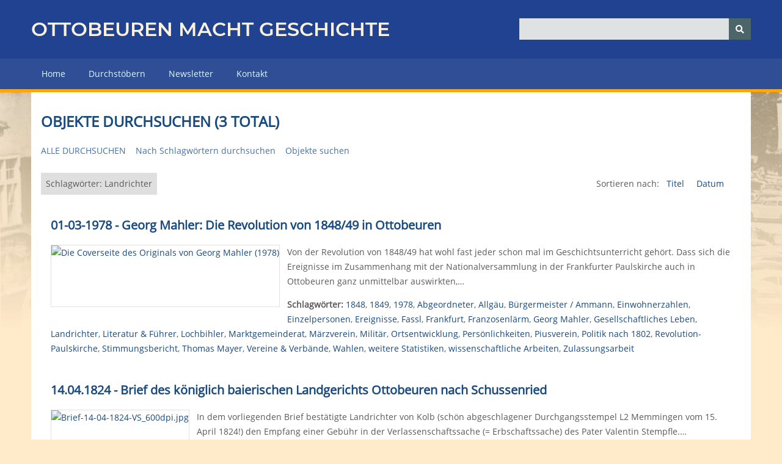

--- FILE ---
content_type: text/html; charset=utf-8
request_url: https://www.ottobeuren-macht-geschichte.de/items/browse?tags=Landrichter
body_size: 4351
content:
<!DOCTYPE html>
<html class="winter" lang="de-DE">
<head>
    <meta charset="utf-8">
    <meta name="viewport" content="width=device-width, initial-scale=1">
        <meta name="author" content="Helmut Scharpf" />
            <meta name="copyright" content="Touristikamt Kur &amp; Kultur, Marktplatz 14, 87724 Ottobeuren" />
            <meta name="description" content="Das virtuelle Museum der Marktgemeinde Ottobeuren - unsere Ortsgeschichte in all ihren Facetten. ">
    
        <title>Objekte durchsuchen &middot; OTTOBEUREN MACHT GESCHICHTE - Das virtuelle Museum der Marktgemeinde Ottobeuren</title>

    <link rel="alternate" type="application/rss+xml" title="Omeka RSS Feed" href="/items/browse?tags=Landrichter&amp;output=rss2" /><link rel="alternate" type="application/atom+xml" title="Omeka Atom Feed" href="/items/browse?tags=Landrichter&amp;output=atom" />
    <!-- Plugin Stuff -->
    
    <!-- Stylesheets -->
    <link href="/application/views/scripts/css/public.css?v=3.1" media="screen" rel="stylesheet" type="text/css" >
<link href="/application/views/scripts/css/iconfonts.css?v=3.1" media="screen" rel="stylesheet" type="text/css" >
<link href="/themes/omg2/css/normalize.css?v=3.1" media="screen" rel="stylesheet" type="text/css" >
<link href="/themes/omg2/css/style.css?v=3.1" media="screen" rel="stylesheet" type="text/css" >
<link href="/themes/omg2/css/omg_menu.css?v=3.1" media="screen" rel="stylesheet" type="text/css" >
<link href="/themes/omg2/css/glide.core.min.css?v=3.1" media="screen" rel="stylesheet" type="text/css" >
<link href="/themes/omg2/css/glide.theme.min.css?v=3.1" media="screen" rel="stylesheet" type="text/css" >
<link href="/themes/omg2/css/dcaccordion.css?v=3.1" media="screen" rel="stylesheet" type="text/css" >
<link href="/themes/omg2/css/print.css?v=3.1" media="print" rel="stylesheet" type="text/css" >
    <!-- JavaScripts -->
    
    <script type="text/javascript" src="//ajax.googleapis.com/ajax/libs/jquery/3.6.0/jquery.min.js"></script>
<script type="text/javascript">
    //<!--
    window.jQuery || document.write("<script type=\"text\/javascript\" src=\"\/application\/views\/scripts\/javascripts\/vendor\/jquery.js?v=3.1\" charset=\"utf-8\"><\/script>")    //-->
</script>
<script type="text/javascript" src="//ajax.googleapis.com/ajax/libs/jqueryui/1.12.1/jquery-ui.min.js"></script>
<script type="text/javascript">
    //<!--
    window.jQuery.ui || document.write("<script type=\"text\/javascript\" src=\"\/application\/views\/scripts\/javascripts\/vendor\/jquery-ui.js?v=3.1\" charset=\"utf-8\"><\/script>")    //-->
</script>
<script type="text/javascript" src="/application/views/scripts/javascripts/vendor/jquery.ui.touch-punch.js"></script>
<script type="text/javascript">
    //<!--
    jQuery.noConflict();    //-->
</script>
<script type="text/javascript" src="/application/views/scripts/javascripts/vendor/selectivizr.js?v=3.1"></script>
<script type="text/javascript" src="/application/views/scripts/javascripts/vendor/jquery-accessibleMegaMenu.js?v=3.1"></script>
<script type="text/javascript" src="/application/views/scripts/javascripts/vendor/respond.js?v=3.1"></script>
<script type="text/javascript" src="/themes/omg2/javascripts/jquery-extra-selectors.js?v=3.1"></script>
<script type="text/javascript" src="/themes/omg2/javascripts/jquery.dcjqaccordion.2.7.js?v=3.1"></script>
<script type="text/javascript" src="/themes/omg2/javascripts/jquery.cookie.js?v=3.1"></script>
<script type="text/javascript" src="/themes/omg2/javascripts/seasons.js?v=3.1"></script>
<script type="text/javascript" src="/themes/omg2/javascripts/glide.js?v=3.1"></script>
<script type="text/javascript" src="/application/views/scripts/javascripts/globals.js?v=3.1"></script></head>
<body class="items browse">
    <a href="#content" id="skipnav">Zurück zur Hauptseite</a>
        <div id="wrap">
        <header role="banner">
            <div id="site-title">
                <a href="/">Ottobeuren macht Geschichte</a>
                            </div>
            <div id="search-container" role="search">
                                <form id="search-form" name="search-form" action="/search" aria-label="Suchen" method="get">    <input type="text" name="query" id="query" value="" title="Query" aria-label="Query" aria-labelledby="search-form query">        <button id="advanced-search" type="button" class="show-advanced button" aria-label="Optionen" title="Optionen" aria-labelledby="search-form search-options">
        <span class="icon" aria-hidden="true"></span>
    </button>
    <div id="advanced-form">
        <fieldset id="query-types">
            <legend>Suche mit folgendem Anfragetyp:</legend>
            <label><input type="radio" name="query_type" id="query_type-keyword" value="keyword">Schlüsselwort</label><br>
<label><input type="radio" name="query_type" id="query_type-boolean" value="boolean" checked="checked">Boolean</label><br>
<label><input type="radio" name="query_type" id="query_type-exact_match" value="exact_match">Exakte Übereinstimmung</label>        </fieldset>
                <fieldset id="record-types">
            <legend>Nur diese Datensatztypen durchsuchen:</legend>
                        <input type="checkbox" name="record_types[]" id="record_types-Item" value="Item" checked="checked"> <label for="record_types-Item">Objekt</label><br>
                        <input type="checkbox" name="record_types[]" id="record_types-File" value="File" checked="checked"> <label for="record_types-File">Datei</label><br>
                        <input type="checkbox" name="record_types[]" id="record_types-Collection" value="Collection" checked="checked"> <label for="record_types-Collection">Sammlung</label><br>
                    </fieldset>
                <p><a href="/items/search?tags=Landrichter">Erweiterte Suche (nur Objekte)</a></p>
    </div>
        <button name="submit_search" id="submit_search" type="submit" value="Senden" title="Senden" class="button" aria-label="Senden" aria-labelledby="search-form submit_search"><span class="icon" aria-hidden="true"></span></button></form>
                            </div>
                    </header>

        <nav id="top-nav" class="top" role="navigation">
            <ul class="navigation">
    <li>
        <a href="/">Home</a>
    </li>
    <li>
        <a href="/items/tags">Durchstöbern</a>
    </li>
    <li>
        <a href="/newsletter">Newsletter</a>
    </li>
    <li>
        <a href="/contact">Kontakt</a>
    </li>
</ul>        </nav>

<div id="backdrop">
        <div id="content" role="main" tabindex="-1">

            
<h1>Objekte durchsuchen (3 total)</h1>

<nav class="items-nav navigation secondary-nav">
    <ul class="navigation">
    <li class="active">
        <a href="/items/browse">Alle durchsuchen</a>
    </li>
    <li>
        <a href="/items/tags">Nach Schlagwörtern durchsuchen</a>
    </li>
    <li>
        <a href="/items/search">Objekte suchen</a>
    </li>
</ul></nav>

<div id="item-filters"><ul><li class="tags">Schlagwörter: Landrichter</li></ul></div>


<div id="sort-links">
    <span class="sort-label">Sortieren nach:</span><ul id="sort-links-list"><li  ><a href="/items/browse?tags=Landrichter&amp;sort_field=Dublin+Core%2CTitle">Titel <span aria-label="Sortiere steigend" title="Sortiere steigend"></span></a></li><li  ><a href="/items/browse?tags=Landrichter&amp;sort_field=Dublin+Core%2CDate">Datum <span aria-label="Sortiere steigend" title="Sortiere steigend"></span></a></li></ul></div>


<div class="item hentry">
    <h2><a href="/items/show/623" class="permalink"><strong>01-03-1978 - Georg Mahler: Die Revolution von 1848/49 in Ottobeuren</strong></a></h2>
    <div class="item-meta">
        <div class="item-img">
        <a href="/items/show/623"><img src="https://www.ottobeuren-macht-geschichte.de/files/square_thumbnails/018f91fe5153bcc3aa69add311da344f.jpg" alt="Die Coverseite des Originals von Georg Mahler (1978)" title="Die Coverseite des Originals von Georg Mahler (1978)"></a>    </div>
    
        <div class="item-description">
        Von der Revolution von 1848/49 hat wohl fast jeder schon mal im Geschichtsunterricht geh&ouml;rt. Dass sich die Ereignisse im Zusammenhang mit der Nationalversammlung in der Frankfurter Paulskirche auch in Ottobeuren ganz unmittelbar auswirkten,…    </div>
    
        <div class="tags"><p><strong>Schlagwörter:</strong>
        <a href="/items/browse?tags=1848" rel="tag">1848</a>, <a href="/items/browse?tags=1849" rel="tag">1849</a>, <a href="/items/browse?tags=1978" rel="tag">1978</a>, <a href="/items/browse?tags=Abgeordneter" rel="tag">Abgeordneter</a>, <a href="/items/browse?tags=Allg%C3%A4u" rel="tag">Allgäu</a>, <a href="/items/browse?tags=B%C3%BCrgermeister+%2F+Ammann" rel="tag">Bürgermeister / Ammann</a>, <a href="/items/browse?tags=Einwohnerzahlen" rel="tag">Einwohnerzahlen</a>, <a href="/items/browse?tags=Einzelpersonen" rel="tag">Einzelpersonen</a>, <a href="/items/browse?tags=Ereignisse" rel="tag">Ereignisse</a>, <a href="/items/browse?tags=Fassl" rel="tag">Fassl</a>, <a href="/items/browse?tags=Frankfurt" rel="tag">Frankfurt</a>, <a href="/items/browse?tags=Franzosenl%C3%A4rm" rel="tag">Franzosenlärm</a>, <a href="/items/browse?tags=Georg+Mahler" rel="tag">Georg Mahler</a>, <a href="/items/browse?tags=Gesellschaftliches+Leben" rel="tag">Gesellschaftliches Leben</a>, <a href="/items/browse?tags=Landrichter" rel="tag">Landrichter</a>, <a href="/items/browse?tags=Literatur+%26+F%C3%BChrer" rel="tag">Literatur &amp; Führer</a>, <a href="/items/browse?tags=Lochbihler" rel="tag">Lochbihler</a>, <a href="/items/browse?tags=Marktgemeinderat" rel="tag">Marktgemeinderat</a>, <a href="/items/browse?tags=M%C3%A4rzverein" rel="tag">Märzverein</a>, <a href="/items/browse?tags=Milit%C3%A4r" rel="tag">Militär</a>, <a href="/items/browse?tags=Ortsentwicklung" rel="tag">Ortsentwicklung</a>, <a href="/items/browse?tags=Pers%C3%B6nlichkeiten" rel="tag">Persönlichkeiten</a>, <a href="/items/browse?tags=Piusverein" rel="tag">Piusverein</a>, <a href="/items/browse?tags=Politik+nach+1802" rel="tag">Politik nach 1802</a>, <a href="/items/browse?tags=Revolution-Paulskirche" rel="tag">Revolution-Paulskirche</a>, <a href="/items/browse?tags=Stimmungsbericht" rel="tag">Stimmungsbericht</a>, <a href="/items/browse?tags=Thomas+Mayer" rel="tag">Thomas Mayer</a>, <a href="/items/browse?tags=Vereine+%26+Verb%C3%A4nde" rel="tag">Vereine &amp; Verbände</a>, <a href="/items/browse?tags=Wahlen" rel="tag">Wahlen</a>, <a href="/items/browse?tags=weitere+Statistiken" rel="tag">weitere Statistiken</a>, <a href="/items/browse?tags=wissenschaftliche+Arbeiten" rel="tag">wissenschaftliche Arbeiten</a>, <a href="/items/browse?tags=Zulassungsarbeit" rel="tag">Zulassungsarbeit</a></p>
    </div>
    
    
    </div><!-- end class="item-meta" -->
</div><!-- end class="item hentry" -->
<div class="item hentry">
    <h2><a href="/items/show/423" class="permalink"><strong>14.04.1824 - Brief des k&ouml;niglich baierischen Landgerichts Ottobeuren nach Schussenried</strong></a></h2>
    <div class="item-meta">
        <div class="item-img">
        <a href="/items/show/423"><img src="https://www.ottobeuren-macht-geschichte.de/files/square_thumbnails/fb3a8600918bfe776dbe1a5c45f3f549.jpg" alt="Brief-14-04-1824-VS_600dpi.jpg" title="Brief-14-04-1824-VS_600dpi.jpg"></a>    </div>
    
        <div class="item-description">
        In dem vorliegenden Brief best&auml;tigte Landrichter von Kolb (sch&ouml;n abgeschlagener Durchgangsstempel L2 Memmingen vom 15. April 1824!) den Empfang einer Geb&uuml;hr in der Verlassenschaftssache (= Erbschaftssache) des Pater Valentin Stempfle.…    </div>
    
        <div class="tags"><p><strong>Schlagwörter:</strong>
        <a href="/items/browse?tags=1824" rel="tag">1824</a>, <a href="/items/browse?tags=Brief" rel="tag">Brief</a>, <a href="/items/browse?tags=Briefe" rel="tag">Briefe</a>, <a href="/items/browse?tags=Gerichtstaxe" rel="tag">Gerichtstaxe</a>, <a href="/items/browse?tags=Kirchen+%26+Kloster" rel="tag">Kirchen &amp; Kloster</a>, <a href="/items/browse?tags=Kolb" rel="tag">Kolb</a>, <a href="/items/browse?tags=Landgericht" rel="tag">Landgericht</a>, <a href="/items/browse?tags=Landrichter" rel="tag">Landrichter</a>, <a href="/items/browse?tags=Patres+%26+Fratres" rel="tag">Patres &amp; Fratres</a>, <a href="/items/browse?tags=Pr%C3%A4monstratenser" rel="tag">Prämonstratenser</a>, <a href="/items/browse?tags=Schussenried" rel="tag">Schussenried</a>, <a href="/items/browse?tags=Stempfle" rel="tag">Stempfle</a>, <a href="/items/browse?tags=Valentin+Stempfle" rel="tag">Valentin Stempfle</a></p>
    </div>
    
    
    </div><!-- end class="item-meta" -->
</div><!-- end class="item hentry" -->
<div class="item hentry">
    <h2><a href="/items/show/275" class="permalink"><strong>06.08.1841<strong><strong>&ndash;</strong></strong> Wanderbuch Joseph Anton Fr&ouml;hlich</strong></a></h2>
    <div class="item-meta">
        <div class="item-img">
        <a href="/items/show/275"><img src="https://www.ottobeuren-macht-geschichte.de/files/square_thumbnails/9b40844cde8b1cb8956723954a9cccae.jpg" alt="Wanderbuch-S8-1-1841_600dpi.jpg" title="Wanderbuch-S8-1-1841_600dpi.jpg"></a>    </div>
    
        <div class="item-description">
        Um Schreinermeister werden zu k&ouml;nnen, musste sich der 1821 geborene Joseph Anton Fr&ouml;hlich drei Jahre auf Wanderschaft begeben. Am K&ouml;niglich Bayerischen Landgericht Ottobeuren stellte man ihm hierf&uuml;r im August 1841 ein Wanderbuch…    </div>
    
        <div class="tags"><p><strong>Schlagwörter:</strong>
        <a href="/items/browse?tags=1841" rel="tag">1841</a>, <a href="/items/browse?tags=Amtsgericht" rel="tag">Amtsgericht</a>, <a href="/items/browse?tags=Egloff" rel="tag">Egloff</a>, <a href="/items/browse?tags=Fr%C3%B6hlich" rel="tag">Fröhlich</a>, <a href="/items/browse?tags=Handwerk" rel="tag">Handwerk</a>, <a href="/items/browse?tags=Heirat" rel="tag">Heirat</a>, <a href="/items/browse?tags=Infrastruktur" rel="tag">Infrastruktur</a>, <a href="/items/browse?tags=Landgericht" rel="tag">Landgericht</a>, <a href="/items/browse?tags=Landrichter" rel="tag">Landrichter</a>, <a href="/items/browse?tags=oberer+Markt" rel="tag">oberer Markt</a>, <a href="/items/browse?tags=Schreiner" rel="tag">Schreiner</a>, <a href="/items/browse?tags=Wanderbuch" rel="tag">Wanderbuch</a>, <a href="/items/browse?tags=Wirtschaft+%26+Handel" rel="tag">Wirtschaft &amp; Handel</a></p>
    </div>
    
    
    </div><!-- end class="item-meta" -->
</div><!-- end class="item hentry" -->





</div><!-- end content -->
</div><!-- end backdrop -->

<footer role="contentinfo">

    <div id="custom-footer-text">
                <p>Marktgemeinde Ottobeuren<br />Marktplatz 6<br />87724 Ottobeuren<br />T. +49 (0)8332/9219-50<br /><br /><a href="https://test.ottobeuren-macht-geschichte.de/contact">info@ottobeuren-macht-geschichte.de</a><br /><a href="https://test.ottobeuren-macht-geschichte.de/#">www.ottobeuren-macht-geschichte.de</a></p>
                    </div>

    <div>
        <ul>
            <li>
                <a href="/hilfe">Hilfe & Anleitung</a>
            </li>
            <li>
                <a href="/linkliste">Linkliste</a>
            </li>
            <li>
                <a href="/impressum">Impressum</a>
            </li>
            <li>
                <a href="/datenschutz">Datenschutzerklärung</a>
            </li>
            <li>
                <a href="/admin">Login</a>
            </li>

        </ul>
    </div>


    
</footer>

</div><!--end wrap-->

<script type="text/javascript">
jQuery(document).ready(function () {
    Omeka.showAdvancedForm();
    Omeka.skipNav();
    Omeka.megaMenu("#top-nav");
    Seasons.mobileSelectNav();
});
</script>
<script type="text/javascript">
  var _paq = window._paq || [];
  /* tracker methods like "setCustomDimension" should be called before "trackPageView" */
  _paq.push(['trackPageView']);
  _paq.push(['enableLinkTracking']);
  (function() {
    var u="//tracker.comu.de/";
    _paq.push(['setTrackerUrl', u+'matomo.php']);
    _paq.push(['setSiteId', '46']);
    var d=document, g=d.createElement('script'), s=d.getElementsByTagName('script')[0];
    g.type='text/javascript'; g.async=true; g.defer=true; g.src=u+'matomo.js'; s.parentNode.insertBefore(g,s);
  })();
</script>
</body>

</html>
